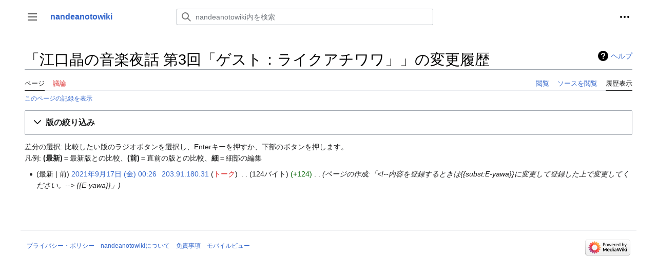

--- FILE ---
content_type: text/html; charset=UTF-8
request_url: https://podcast.jpn.org/mediawiki/index.php?title=%E6%B1%9F%E5%8F%A3%E6%99%B6%E3%81%AE%E9%9F%B3%E6%A5%BD%E5%A4%9C%E8%A9%B1_%E7%AC%AC3%E5%9B%9E%E3%80%8C%E3%82%B2%E3%82%B9%E3%83%88%EF%BC%9A%E3%83%A9%E3%82%A4%E3%82%AF%E3%82%A2%E3%83%81%E3%83%AF%E3%83%AF%E3%80%8D&action=history
body_size: 35399
content:
<!DOCTYPE html>
<html class="client-nojs" lang="ja" dir="ltr">
<head>
<meta charset="UTF-8"/>
<title>「江口晶の音楽夜話 第3回「ゲスト：ライクアチワワ」」の変更履歴 - nandeanotowiki</title>
<script>document.documentElement.className="client-js";RLCONF={"wgBreakFrames":false,"wgSeparatorTransformTable":["",""],"wgDigitTransformTable":["",""],"wgDefaultDateFormat":"ja","wgMonthNames":["","1月","2月","3月","4月","5月","6月","7月","8月","9月","10月","11月","12月"],"wgRequestId":"7095c6b930423e9a95fe4735","wgCSPNonce":false,"wgCanonicalNamespace":"","wgCanonicalSpecialPageName":false,"wgNamespaceNumber":0,"wgPageName":"江口晶の音楽夜話_第3回「ゲスト：ライクアチワワ」","wgTitle":"江口晶の音楽夜話 第3回「ゲスト：ライクアチワワ」","wgCurRevisionId":718,"wgRevisionId":0,"wgArticleId":263,"wgIsArticle":false,"wgIsRedirect":false,"wgAction":"history","wgUserName":null,"wgUserGroups":["*"],"wgCategories":[],"wgPageContentLanguage":"ja","wgPageContentModel":"wikitext","wgRelevantPageName":"江口晶の音楽夜話_第3回「ゲスト：ライクアチワワ」","wgRelevantArticleId":263,"wgIsProbablyEditable":false,
"wgRelevantPageIsProbablyEditable":false,"wgRestrictionEdit":[],"wgRestrictionMove":[],"wgMFDisplayWikibaseDescriptions":{"search":false,"nearby":false,"watchlist":false,"tagline":false},"wgVector2022PreviewPages":[]};RLSTATE={"skins.vector.user.styles":"ready","site.styles":"ready","user.styles":"ready","skins.vector.user":"ready","user":"ready","user.options":"loading","mediawiki.interface.helpers.styles":"ready","mediawiki.action.history.styles":"ready","mediawiki.special.changeslist":"ready","mediawiki.helplink":"ready","oojs-ui-core.styles":"ready","oojs-ui.styles.indicators":"ready","mediawiki.widgets.styles":"ready","oojs-ui-core.icons":"ready","mediawiki.htmlform.ooui.styles":"ready","mediawiki.htmlform.styles":"ready","mediawiki.widgets.DateInputWidget.styles":"ready","mediawiki.pager.styles":"ready","mediawiki.ui.button":"ready","skins.vector.styles":"ready","skins.vector.icons":"ready","mediawiki.ui.icon":"ready","jquery.makeCollapsible.styles":"ready","mediawiki.feedlink":
"ready"};RLPAGEMODULES=["mediawiki.action.history","mediawiki.htmlform","jquery.makeCollapsible","mediawiki.htmlform.ooui","mediawiki.widgets.DateInputWidget","site","mediawiki.page.ready","skins.vector.js","skins.vector.es6"];</script>
<script>(RLQ=window.RLQ||[]).push(function(){mw.loader.implement("user.options@12s5i",function($,jQuery,require,module){mw.user.tokens.set({"patrolToken":"+\\","watchToken":"+\\","csrfToken":"+\\"});});});</script>
<link rel="stylesheet" href="/mediawiki/load.php?lang=ja&amp;modules=jquery.makeCollapsible.styles%7Cmediawiki.action.history.styles%7Cmediawiki.feedlink%2Chelplink%7Cmediawiki.htmlform.ooui.styles%7Cmediawiki.htmlform.styles%7Cmediawiki.interface.helpers.styles%7Cmediawiki.pager.styles%7Cmediawiki.special.changeslist%7Cmediawiki.ui.button%2Cicon%7Cmediawiki.widgets.DateInputWidget.styles%7Cmediawiki.widgets.styles%7Coojs-ui-core.icons%2Cstyles%7Coojs-ui.styles.indicators%7Cskins.vector.icons%2Cstyles&amp;only=styles&amp;skin=vector-2022"/>
<script async="" src="/mediawiki/load.php?lang=ja&amp;modules=startup&amp;only=scripts&amp;raw=1&amp;skin=vector-2022"></script>
<meta name="ResourceLoaderDynamicStyles" content=""/>
<link rel="stylesheet" href="/mediawiki/load.php?lang=ja&amp;modules=site.styles&amp;only=styles&amp;skin=vector-2022"/>
<meta name="generator" content="MediaWiki 1.39.4"/>
<meta name="robots" content="noindex,nofollow"/>
<meta name="format-detection" content="telephone=no"/>
<meta name="viewport" content="width=1000"/>
<link rel="icon" href="/favicon.ico"/>
<link rel="search" type="application/opensearchdescription+xml" href="/mediawiki/opensearch_desc.php" title="nandeanotowiki (ja)"/>
<link rel="EditURI" type="application/rsd+xml" href="https://podcast.jpn.org/mediawiki/api.php?action=rsd"/>
<link rel="alternate" type="application/atom+xml" title="「江口晶の音楽夜話 第3回「ゲスト：ライクアチワワ」」のAtomフィード" href="/mediawiki/index.php?title=%E6%B1%9F%E5%8F%A3%E6%99%B6%E3%81%AE%E9%9F%B3%E6%A5%BD%E5%A4%9C%E8%A9%B1_%E7%AC%AC3%E5%9B%9E%E3%80%8C%E3%82%B2%E3%82%B9%E3%83%88%EF%BC%9A%E3%83%A9%E3%82%A4%E3%82%AF%E3%82%A2%E3%83%81%E3%83%AF%E3%83%AF%E3%80%8D&amp;feed=atom&amp;action=history"/>
<link rel="alternate" type="application/atom+xml" title="nandeanotowikiのAtomフィード" href="/mediawiki/index.php?title=%E7%89%B9%E5%88%A5:%E6%9C%80%E8%BF%91%E3%81%AE%E6%9B%B4%E6%96%B0&amp;feed=atom"/>
</head>
<body class="skin-vector skin-vector-search-vue mediawiki ltr sitedir-ltr mw-hide-empty-elt ns-0 ns-subject page-江口晶の音楽夜話_第3回「ゲスト：ライクアチワワ」 rootpage-江口晶の音楽夜話_第3回「ゲスト：ライクアチワワ」 skin-vector-2022 action-history skin-vector-disable-max-width vector-feature-language-in-header-enabled vector-feature-language-in-main-page-header-disabled vector-feature-language-alert-in-sidebar-disabled vector-feature-sticky-header-disabled vector-feature-sticky-header-edit-disabled vector-feature-table-of-contents-disabled vector-feature-visual-enhancement-next-disabled"><div class="mw-page-container">
	<span id="top-page"></span>
	<a class="mw-jump-link" href="#content">コンテンツにスキップ</a>
	<div class="mw-page-container-inner">
		<input
			type="checkbox"
			id="mw-sidebar-checkbox"
			class="mw-checkbox-hack-checkbox"
			>
		<header class="mw-header">
			<div class="mw-header-aside">
			<label
				id="mw-sidebar-button"
				class="mw-checkbox-hack-button mw-ui-icon mw-ui-button mw-ui-quiet mw-ui-icon-element"
				for="mw-sidebar-checkbox"
				role="button"
				aria-controls="mw-panel"
				data-event-name="ui.sidebar"
				tabindex="0"
				title="メインメニュー">
				<span>サイドバーの切り替え</span>
			</label>
			
<a href="/wiki/%E3%81%AA%E3%82%93%E3%81%A7%E3%81%82%E3%81%AE%E3%81%A8%E3%81%8D%E9%96%A2%E9%80%A3%E3%83%9D%E3%83%83%E3%83%89%E3%82%AD%E3%83%A3%E3%82%B9%E3%83%88" class="mw-logo">
	<span class="mw-logo-container">
		<strong class="mw-logo-wordmark">nandeanotowiki</strong>
	</span>
</a>

			</div>
			<div class="mw-header-content">
			
<div id="p-search" role="search" class="vector-search-box-vue  vector-search-box-collapses  vector-search-box-show-thumbnail vector-search-box-auto-expand-width vector-search-box">
	<a href="/wiki/%E7%89%B9%E5%88%A5:%E6%A4%9C%E7%B4%A2"
	
		
		
		
		title="nandeanotowiki内を検索 [f]"
		accesskey="f"
		class="mw-ui-button mw-ui-quiet mw-ui-icon mw-ui-icon-element mw-ui-icon-wikimedia-search search-toggle">
		<span>検索</span>
	</a>
	
	<div>
		<form action="/mediawiki/index.php" id="searchform"
			class="vector-search-box-form">
			<div id="simpleSearch"
				class="vector-search-box-inner"
				 data-search-loc="header-moved">
				<input class="vector-search-box-input"
					 type="search" name="search" placeholder="nandeanotowiki内を検索" aria-label="nandeanotowiki内を検索" autocapitalize="sentences" title="nandeanotowiki内を検索 [f]" accesskey="f" id="searchInput"
				>
				<input type="hidden" name="title" value="特別:検索">
				<input id="mw-searchButton"
					 class="searchButton mw-fallbackSearchButton" type="submit" name="fulltext" title="この文字列が含まれるページを探す" value="検索">
				<input id="searchButton"
					 class="searchButton" type="submit" name="go" title="厳密に一致する名前のページが存在すれば、そのページへ移動する" value="表示">
			</div>
		</form>
	</div>
</div>

			<nav class="vector-user-links" aria-label="個人用ツール" role="navigation" >
	

<div id="p-vector-user-menu-overflow" class="vector-menu mw-portlet mw-portlet-vector-user-menu-overflow emptyPortlet vector-user-menu-overflow"  >
	<div class="vector-menu-content">
		
		<ul class="vector-menu-content-list"></ul>
		
	</div>
</div>

	

<div id="p-personal" class="vector-menu mw-portlet mw-portlet-personal vector-user-menu vector-user-menu-logged-out vector-menu-dropdown"  title="その他の操作" >
	<input type="checkbox"
		id="p-personal-checkbox"
		role="button"
		aria-haspopup="true"
		data-event-name="ui.dropdown-p-personal"
		class="vector-menu-checkbox"
		
		
	/>
	<label
		id="p-personal-label"
		for="p-personal-checkbox"
		class="vector-menu-heading mw-ui-button mw-ui-quiet mw-ui-icon mw-ui-icon-element mw-ui-icon-ellipsis mw-ui-icon-wikimedia-ellipsis"
		
	>
		<span class="vector-menu-heading-label">個人用ツール</span>
	</label>
	<div class="vector-menu-content">
		<div class="vector-user-menu-create-account"><a href="/mediawiki/index.php?title=%E7%89%B9%E5%88%A5:%E3%82%A2%E3%82%AB%E3%82%A6%E3%83%B3%E3%83%88%E4%BD%9C%E6%88%90&amp;returnto=%E6%B1%9F%E5%8F%A3%E6%99%B6%E3%81%AE%E9%9F%B3%E6%A5%BD%E5%A4%9C%E8%A9%B1+%E7%AC%AC3%E5%9B%9E%E3%80%8C%E3%82%B2%E3%82%B9%E3%83%88%EF%BC%9A%E3%83%A9%E3%82%A4%E3%82%AF%E3%82%A2%E3%83%81%E3%83%AF%E3%83%AF%E3%80%8D&amp;returntoquery=action%3Dhistory" class="vector-menu-content-item user-links-collapsible-item" title="アカウントを作成してログインすることをお勧めしますが、必須ではありません"><span class="mw-ui-icon mw-ui-icon-userAdd mw-ui-icon-wikimedia-userAdd"></span> <span>アカウント作成</span></a></div>
<div class="vector-user-menu-login"><a href="/mediawiki/index.php?title=%E7%89%B9%E5%88%A5:%E3%83%AD%E3%82%B0%E3%82%A4%E3%83%B3&amp;returnto=%E6%B1%9F%E5%8F%A3%E6%99%B6%E3%81%AE%E9%9F%B3%E6%A5%BD%E5%A4%9C%E8%A9%B1+%E7%AC%AC3%E5%9B%9E%E3%80%8C%E3%82%B2%E3%82%B9%E3%83%88%EF%BC%9A%E3%83%A9%E3%82%A4%E3%82%AF%E3%82%A2%E3%83%81%E3%83%AF%E3%83%AF%E3%80%8D&amp;returntoquery=action%3Dhistory" class="vector-menu-content-item vector-menu-content-item-login" title="ログインすることを推奨します。ただし、必須ではありません。 [o]" accesskey="o"><span class="mw-ui-icon mw-ui-icon-logIn mw-ui-icon-wikimedia-logIn"></span> <span>ログイン</span></a></div>

		<ul class="vector-menu-content-list"></ul>
		
	</div>
</div>

</nav>

			</div>
		</header>
		<div class="vector-sidebar-container vector-sidebar-container-no-toc">
			<div id="mw-navigation">
				

<nav id="mw-panel" class="mw-sidebar" aria-label="サイト" role="navigation">
	

<div id="p-navigation" class="vector-menu mw-portlet mw-portlet-navigation vector-menu-portal portal"  >
	<div
		id="p-navigation-label"
		class="vector-menu-heading "
		
	>
		<span class="vector-menu-heading-label">案内</span>
	</div>
	<div class="vector-menu-content">
		
		<ul class="vector-menu-content-list"><li id="n-mainpage-description" class="mw-list-item"><a href="/wiki/%E3%81%AA%E3%82%93%E3%81%A7%E3%81%82%E3%81%AE%E3%81%A8%E3%81%8D%E9%96%A2%E9%80%A3%E3%83%9D%E3%83%83%E3%83%89%E3%82%AD%E3%83%A3%E3%82%B9%E3%83%88" title="メインページに移動する [z]" accesskey="z"><span>メインページ</span></a></li></ul>
		
	</div>
</div>

	
	

<div id="p-番組" class="vector-menu mw-portlet mw-portlet-番組 vector-menu-portal portal"  >
	<div
		id="p-番組-label"
		class="vector-menu-heading "
		
	>
		<span class="vector-menu-heading-label">番組</span>
	</div>
	<div class="vector-menu-content">
		
		<ul class="vector-menu-content-list"><li id="n-なんであのとき放送局" class="mw-list-item"><a href="/wiki/%E3%81%AA%E3%82%93%E3%81%A7%E3%81%82%E3%81%AE%E3%81%A8%E3%81%8D%E6%94%BE%E9%80%81%E5%B1%80"><span>なんであのとき放送局</span></a></li><li id="n-なんであのときFM" class="mw-list-item"><a href="/wiki/%E3%81%AA%E3%82%93%E3%81%A7%E3%81%82%E3%81%AE%E3%81%A8%E3%81%8DFM"><span>なんであのときFM</span></a></li><li id="n-なんであのとき放送部" class="mw-list-item"><a href="/wiki/%E3%81%AA%E3%82%93%E3%81%A7%E3%81%82%E3%81%AE%E3%81%A8%E3%81%8D%E6%94%BE%E9%80%81%E9%83%A8"><span>なんであのとき放送部</span></a></li></ul>
		
	</div>
</div>


<div id="p-ショートカット" class="vector-menu mw-portlet mw-portlet-ショートカット vector-menu-portal portal"  >
	<div
		id="p-ショートカット-label"
		class="vector-menu-heading "
		
	>
		<span class="vector-menu-heading-label">ショートカット</span>
	</div>
	<div class="vector-menu-content">
		
		<ul class="vector-menu-content-list"><li id="n-人物" class="mw-list-item"><a href="/wiki/%E3%82%AB%E3%83%86%E3%82%B4%E3%83%AA:%E4%BA%BA%E7%89%A9"><span>人物</span></a></li><li id="n-エピソード" class="mw-list-item"><a href="/wiki/%E3%82%A8%E3%83%94%E3%82%BD%E3%83%BC%E3%83%89"><span>エピソード</span></a></li><li id="n-キーワード" class="mw-list-item"><a href="/wiki/%E3%82%AD%E3%83%BC%E3%83%AF%E3%83%BC%E3%83%89"><span>キーワード</span></a></li><li id="n-使用曲" class="mw-list-item"><a href="/wiki/%E4%BD%BF%E7%94%A8%E6%9B%B2"><span>使用曲</span></a></li><li id="n-CM" class="mw-list-item"><a href="/wiki/CM"><span>CM</span></a></li><li id="n-日別" class="mw-list-item"><a href="/wiki/%E3%82%AB%E3%83%86%E3%82%B4%E3%83%AA:%E6%97%A5%E5%88%A5"><span>日別</span></a></li><li id="n-recentchanges" class="mw-list-item"><a href="/wiki/%E7%89%B9%E5%88%A5:%E6%9C%80%E8%BF%91%E3%81%AE%E6%9B%B4%E6%96%B0" title="このウィキにおける最近の更新の一覧 [r]" accesskey="r"><span>最近の更新</span></a></li><li id="n-randompage" class="mw-list-item"><a href="/wiki/%E7%89%B9%E5%88%A5:%E3%81%8A%E3%81%BE%E3%81%8B%E3%81%9B%E8%A1%A8%E7%A4%BA" title="無作為に選択されたページを読み込む [x]" accesskey="x"><span>おまかせ表示</span></a></li><li id="n-help-mediawiki" class="mw-list-item"><a href="https://www.mediawiki.org/wiki/Special:MyLanguage/Help:Contents" target="_blank"><span>MediaWikiについてのヘルプ</span></a></li></ul>
		
	</div>
</div>


<div id="p-編集" class="vector-menu mw-portlet mw-portlet-編集 vector-menu-portal portal"  >
	<div
		id="p-編集-label"
		class="vector-menu-heading "
		
	>
		<span class="vector-menu-heading-label">編集</span>
	</div>
	<div class="vector-menu-content">
		
		<ul class="vector-menu-content-list"><li id="n-サイドバー編集" class="mw-list-item"><a href="/wiki/MediaWiki:Sidebar"><span>サイドバー編集</span></a></li></ul>
		
	</div>
</div>


<div id="p-tb" class="vector-menu mw-portlet mw-portlet-tb vector-menu-portal portal"  >
	<div
		id="p-tb-label"
		class="vector-menu-heading "
		
	>
		<span class="vector-menu-heading-label">ツール</span>
	</div>
	<div class="vector-menu-content">
		
		<ul class="vector-menu-content-list"><li id="t-whatlinkshere" class="mw-list-item"><a href="/wiki/%E7%89%B9%E5%88%A5:%E3%83%AA%E3%83%B3%E3%82%AF%E5%85%83/%E6%B1%9F%E5%8F%A3%E6%99%B6%E3%81%AE%E9%9F%B3%E6%A5%BD%E5%A4%9C%E8%A9%B1_%E7%AC%AC3%E5%9B%9E%E3%80%8C%E3%82%B2%E3%82%B9%E3%83%88%EF%BC%9A%E3%83%A9%E3%82%A4%E3%82%AF%E3%82%A2%E3%83%81%E3%83%AF%E3%83%AF%E3%80%8D" title="ここにリンクしている全ウィキページの一覧 [j]" accesskey="j"><span>リンク元</span></a></li><li id="t-recentchangeslinked" class="mw-list-item"><a href="/wiki/%E7%89%B9%E5%88%A5:%E9%96%A2%E9%80%A3%E3%83%9A%E3%83%BC%E3%82%B8%E3%81%AE%E6%9B%B4%E6%96%B0%E7%8A%B6%E6%B3%81/%E6%B1%9F%E5%8F%A3%E6%99%B6%E3%81%AE%E9%9F%B3%E6%A5%BD%E5%A4%9C%E8%A9%B1_%E7%AC%AC3%E5%9B%9E%E3%80%8C%E3%82%B2%E3%82%B9%E3%83%88%EF%BC%9A%E3%83%A9%E3%82%A4%E3%82%AF%E3%82%A2%E3%83%81%E3%83%AF%E3%83%AF%E3%80%8D" rel="nofollow" title="このページからリンクしているページの最近の更新 [k]" accesskey="k"><span>関連ページの更新状況</span></a></li><li id="feedlinks" class="mw-list-item"><a href="/mediawiki/index.php?title=%E6%B1%9F%E5%8F%A3%E6%99%B6%E3%81%AE%E9%9F%B3%E6%A5%BD%E5%A4%9C%E8%A9%B1_%E7%AC%AC3%E5%9B%9E%E3%80%8C%E3%82%B2%E3%82%B9%E3%83%88%EF%BC%9A%E3%83%A9%E3%82%A4%E3%82%AF%E3%82%A2%E3%83%81%E3%83%AF%E3%83%AF%E3%80%8D&amp;feed=atom&amp;action=history" id="feed-atom" rel="alternate" type="application/atom+xml" class="feedlink" title="このページのAtomフィード"><span>Atom</span></a></li><li id="t-specialpages" class="mw-list-item"><a href="/wiki/%E7%89%B9%E5%88%A5:%E7%89%B9%E5%88%A5%E3%83%9A%E3%83%BC%E3%82%B8%E4%B8%80%E8%A6%A7" title="特別ページの一覧 [q]" accesskey="q"><span>特別ページ</span></a></li><li id="t-info" class="mw-list-item"><a href="/mediawiki/index.php?title=%E6%B1%9F%E5%8F%A3%E6%99%B6%E3%81%AE%E9%9F%B3%E6%A5%BD%E5%A4%9C%E8%A9%B1_%E7%AC%AC3%E5%9B%9E%E3%80%8C%E3%82%B2%E3%82%B9%E3%83%88%EF%BC%9A%E3%83%A9%E3%82%A4%E3%82%AF%E3%82%A2%E3%83%81%E3%83%AF%E3%83%AF%E3%80%8D&amp;action=info" title="このページについての詳細情報"><span>ページ情報</span></a></li></ul>
		
	</div>
</div>

	
	
</nav>

			</div>
		</div>
		<div class="vector-sitenotice-container">
			<div id="siteNotice"></div>
		</div>
		<input type="checkbox" id="vector-toc-collapsed-checkbox" class="mw-checkbox-hack-checkbox">
		<div class="mw-table-of-contents-container">
			<div class="vector-sticky-toc-container mw-sticky-header-element">
				
			</div>
		</div>
		<div class="mw-content-container">
			<main id="content" class="mw-body" role="main">
				<a id="top"></a>
				<header class="mw-body-header">
				
				        <div class="mw-indicators">
        <div id="mw-indicator-mw-helplink" class="mw-indicator"><a href="https://meta.wikimedia.org/wiki/Special:MyLanguage/Help:Page_history" target="_blank" class="mw-helplink">ヘルプ</a></div>
        </div>

				    <h1 id="firstHeading" class="firstHeading mw-first-heading">「江口晶の音楽夜話 第3回「ゲスト：ライクアチワワ」」の変更履歴</h1>
				</header>
				<nav class="vector-article-toolbar" aria-label="ツール"
					role="navigation">
					<div class="mw-article-toolbar-container">
						<div id="left-navigation">
							

<div id="p-associated-pages" class="vector-menu mw-portlet mw-portlet-associated-pages vector-menu-tabs"  >
	<div class="vector-menu-content">
		
		<ul class="vector-menu-content-list"><li id="ca-nstab-main" class="selected mw-list-item"><a href="/wiki/%E6%B1%9F%E5%8F%A3%E6%99%B6%E3%81%AE%E9%9F%B3%E6%A5%BD%E5%A4%9C%E8%A9%B1_%E7%AC%AC3%E5%9B%9E%E3%80%8C%E3%82%B2%E3%82%B9%E3%83%88%EF%BC%9A%E3%83%A9%E3%82%A4%E3%82%AF%E3%82%A2%E3%83%81%E3%83%AF%E3%83%AF%E3%80%8D" title="本文を閲覧 [c]" accesskey="c"><span>ページ</span></a></li><li id="ca-talk" class="new mw-list-item"><a href="/mediawiki/index.php?title=%E3%83%88%E3%83%BC%E3%82%AF:%E6%B1%9F%E5%8F%A3%E6%99%B6%E3%81%AE%E9%9F%B3%E6%A5%BD%E5%A4%9C%E8%A9%B1_%E7%AC%AC3%E5%9B%9E%E3%80%8C%E3%82%B2%E3%82%B9%E3%83%88%EF%BC%9A%E3%83%A9%E3%82%A4%E3%82%AF%E3%82%A2%E3%83%81%E3%83%AF%E3%83%AF%E3%80%8D&amp;action=edit&amp;redlink=1" rel="discussion" title="本文ページについての議論 (存在しないページ) [t]" accesskey="t"><span>議論</span></a></li></ul>
		
	</div>
</div>

							

<div id="p-variants" class="vector-menu mw-portlet mw-portlet-variants emptyPortlet vector-menu-dropdown"  >
	<input type="checkbox"
		id="p-variants-checkbox"
		role="button"
		aria-haspopup="true"
		data-event-name="ui.dropdown-p-variants"
		class="vector-menu-checkbox"
		aria-label="別の言語に切り替える"
		
	/>
	<label
		id="p-variants-label"
		for="p-variants-checkbox"
		class="vector-menu-heading "
		
	>
		<span class="vector-menu-heading-label">日本語</span>
	</label>
	<div class="vector-menu-content">
		
		<ul class="vector-menu-content-list"></ul>
		
	</div>
</div>

						</div>
						<div id="right-navigation" class="vector-collapsible ">
							

<div id="p-views" class="vector-menu mw-portlet mw-portlet-views vector-menu-tabs"  >
	<div class="vector-menu-content">
		
		<ul class="vector-menu-content-list"><li id="ca-view" class="mw-list-item"><a href="/wiki/%E6%B1%9F%E5%8F%A3%E6%99%B6%E3%81%AE%E9%9F%B3%E6%A5%BD%E5%A4%9C%E8%A9%B1_%E7%AC%AC3%E5%9B%9E%E3%80%8C%E3%82%B2%E3%82%B9%E3%83%88%EF%BC%9A%E3%83%A9%E3%82%A4%E3%82%AF%E3%82%A2%E3%83%81%E3%83%AF%E3%83%AF%E3%80%8D"><span>閲覧</span></a></li><li id="ca-viewsource" class="mw-list-item"><a href="/mediawiki/index.php?title=%E6%B1%9F%E5%8F%A3%E6%99%B6%E3%81%AE%E9%9F%B3%E6%A5%BD%E5%A4%9C%E8%A9%B1_%E7%AC%AC3%E5%9B%9E%E3%80%8C%E3%82%B2%E3%82%B9%E3%83%88%EF%BC%9A%E3%83%A9%E3%82%A4%E3%82%AF%E3%82%A2%E3%83%81%E3%83%AF%E3%83%AF%E3%80%8D&amp;action=edit" title="このページは保護されています。&#10;ページのソースを閲覧できます。 [e]" accesskey="e"><span>ソースを閲覧</span></a></li><li id="ca-history" class="selected mw-list-item"><a href="/mediawiki/index.php?title=%E6%B1%9F%E5%8F%A3%E6%99%B6%E3%81%AE%E9%9F%B3%E6%A5%BD%E5%A4%9C%E8%A9%B1_%E7%AC%AC3%E5%9B%9E%E3%80%8C%E3%82%B2%E3%82%B9%E3%83%88%EF%BC%9A%E3%83%A9%E3%82%A4%E3%82%AF%E3%82%A2%E3%83%81%E3%83%AF%E3%83%AF%E3%80%8D&amp;action=history" title="このページの過去の版 [h]" accesskey="h"><span>履歴表示</span></a></li></ul>
		
	</div>
</div>

							

<div id="p-cactions" class="vector-menu mw-portlet mw-portlet-cactions emptyPortlet vector-menu-dropdown vector-has-collapsible-items"  title="その他の操作" >
	<input type="checkbox"
		id="p-cactions-checkbox"
		role="button"
		aria-haspopup="true"
		data-event-name="ui.dropdown-p-cactions"
		class="vector-menu-checkbox"
		
		
	/>
	<label
		id="p-cactions-label"
		for="p-cactions-checkbox"
		class="vector-menu-heading "
		
	>
		<span class="vector-menu-heading-label">その他</span>
	</label>
	<div class="vector-menu-content">
		
		<ul class="vector-menu-content-list"><li id="ca-more-view" class="vector-more-collapsible-item mw-list-item"><a href="/wiki/%E6%B1%9F%E5%8F%A3%E6%99%B6%E3%81%AE%E9%9F%B3%E6%A5%BD%E5%A4%9C%E8%A9%B1_%E7%AC%AC3%E5%9B%9E%E3%80%8C%E3%82%B2%E3%82%B9%E3%83%88%EF%BC%9A%E3%83%A9%E3%82%A4%E3%82%AF%E3%82%A2%E3%83%81%E3%83%AF%E3%83%AF%E3%80%8D"><span>閲覧</span></a></li><li id="ca-more-viewsource" class="vector-more-collapsible-item mw-list-item"><a href="/mediawiki/index.php?title=%E6%B1%9F%E5%8F%A3%E6%99%B6%E3%81%AE%E9%9F%B3%E6%A5%BD%E5%A4%9C%E8%A9%B1_%E7%AC%AC3%E5%9B%9E%E3%80%8C%E3%82%B2%E3%82%B9%E3%83%88%EF%BC%9A%E3%83%A9%E3%82%A4%E3%82%AF%E3%82%A2%E3%83%81%E3%83%AF%E3%83%AF%E3%80%8D&amp;action=edit"><span>ソースを閲覧</span></a></li><li id="ca-more-history" class="selected vector-more-collapsible-item mw-list-item"><a href="/mediawiki/index.php?title=%E6%B1%9F%E5%8F%A3%E6%99%B6%E3%81%AE%E9%9F%B3%E6%A5%BD%E5%A4%9C%E8%A9%B1_%E7%AC%AC3%E5%9B%9E%E3%80%8C%E3%82%B2%E3%82%B9%E3%83%88%EF%BC%9A%E3%83%A9%E3%82%A4%E3%82%AF%E3%82%A2%E3%83%81%E3%83%AF%E3%83%AF%E3%80%8D&amp;action=history"><span>履歴表示</span></a></li></ul>
		
	</div>
</div>

						</div>
					</div>
				</nav>
				<div id="bodyContent" class="vector-body" data-mw-ve-target-container>
					<div class="mw-body-subheader">
					
					    
					</div>
					<div id="contentSub"><div class="mw-history-subtitle"><a href="/mediawiki/index.php?title=%E7%89%B9%E5%88%A5:%E3%83%AD%E3%82%B0&amp;page=%E6%B1%9F%E5%8F%A3%E6%99%B6%E3%81%AE%E9%9F%B3%E6%A5%BD%E5%A4%9C%E8%A9%B1+%E7%AC%AC3%E5%9B%9E%E3%80%8C%E3%82%B2%E3%82%B9%E3%83%88%EF%BC%9A%E3%83%A9%E3%82%A4%E3%82%AF%E3%82%A2%E3%83%81%E3%83%AF%E3%83%AF%E3%80%8D" title="特別:ログ">このページの記録を表示</a></div></div>
					
					
					<div id="mw-content-text" class="mw-body-content"><div class='mw-htmlform-ooui-wrapper oo-ui-layout oo-ui-panelLayout oo-ui-panelLayout-padded oo-ui-panelLayout-framed'><form id='mw-history-searchform' action='/mediawiki/index.php' method='get' enctype='application/x-www-form-urlencoded' class='mw-htmlform mw-htmlform-ooui oo-ui-layout oo-ui-formLayout'><fieldset id='mw-history-search' class='oo-ui-layout oo-ui-labelElement oo-ui-fieldsetLayout mw-collapsibleFieldsetLayout mw-collapsible mw-collapsed'><legend role='button' class='oo-ui-fieldsetLayout-header mw-collapsible-toggle'><span class='oo-ui-iconElement-icon oo-ui-iconElement-noIcon'></span><span class='oo-ui-labelElement-label'>版の絞り込み</span><span class='oo-ui-widget oo-ui-widget-enabled oo-ui-iconElement-icon oo-ui-icon-expand oo-ui-iconElement oo-ui-labelElement-invisible oo-ui-iconWidget'>展開する</span><span class='oo-ui-widget oo-ui-widget-enabled oo-ui-iconElement-icon oo-ui-icon-collapse oo-ui-iconElement oo-ui-labelElement-invisible oo-ui-iconWidget'>折り畳む</span></legend><div class='oo-ui-fieldsetLayout-group mw-collapsible-content'><div class='oo-ui-widget oo-ui-widget-enabled'><input type="hidden" value="江口晶の音楽夜話 第3回「ゲスト：ライクアチワワ」" name="title"/>
<div data-mw-modules='mediawiki.widgets.DateInputWidget' id='ooui-php-5' class='mw-htmlform-field-HTMLDateTimeField  mw-htmlform-datetime-field mw-htmlform-autoinfuse oo-ui-layout oo-ui-labelElement oo-ui-fieldLayout oo-ui-fieldLayout-align-top' data-ooui='{"_":"mw.htmlform.FieldLayout","fieldWidget":{"tag":"mw-input-date-range-to"},"align":"top","helpInline":true,"$overlay":true,"label":{"html":"\u3053\u306e\u65e5\u307e\u3067:"},"classes":["mw-htmlform-field-HTMLDateTimeField"," mw-htmlform-datetime-field","mw-htmlform-autoinfuse"]}'><div class='oo-ui-fieldLayout-body'><span class='oo-ui-fieldLayout-header'><label for='ooui-php-2' class='oo-ui-labelElement-label'>この日まで:</label></span><div class='oo-ui-fieldLayout-field'><div id='mw-input-date-range-to' class='oo-ui-widget oo-ui-widget-enabled oo-ui-inputWidget oo-ui-textInputWidget oo-ui-textInputWidget-type-text oo-ui-textInputWidget-php mw-widget-dateInputWidget' data-ooui='{"_":"mw.widgets.DateInputWidget","longDisplayFormat":false,"precision":"day","$overlay":true,"placeholder":"YYYY-MM-DD","name":"date-range-to","inputId":"ooui-php-2","required":false}'><input type='date' tabindex='0' name='date-range-to' value='' placeholder='YYYY-MM-DD' id='ooui-php-2' class='oo-ui-inputWidget-input' /><span class='oo-ui-iconElement-icon oo-ui-iconElement-noIcon'></span><span class='oo-ui-indicatorElement-indicator oo-ui-indicatorElement-noIndicator'></span></div></div></div></div><div id='ooui-php-6' class='mw-htmlform-field-HTMLTagFilter mw-htmlform-autoinfuse oo-ui-layout oo-ui-labelElement oo-ui-fieldLayout oo-ui-fieldLayout-align-top' data-ooui='{"_":"mw.htmlform.FieldLayout","fieldWidget":{"tag":"tagfilter"},"align":"top","helpInline":true,"$overlay":true,"label":{"html":"&lt;a href=\"\/wiki\/%E7%89%B9%E5%88%A5:%E3%82%BF%E3%82%B0%E4%B8%80%E8%A6%A7\" title=\"\u7279\u5225:\u30bf\u30b0\u4e00\u89a7\"&gt;\u30bf\u30b0&lt;\/a&gt;\u7d5e\u308a\u8fbc\u307f:"},"classes":["mw-htmlform-field-HTMLTagFilter","mw-htmlform-autoinfuse"]}'><div class='oo-ui-fieldLayout-body'><span class='oo-ui-fieldLayout-header'><label for='ooui-php-4' class='oo-ui-labelElement-label'><a href="/wiki/%E7%89%B9%E5%88%A5:%E3%82%BF%E3%82%B0%E4%B8%80%E8%A6%A7" title="特別:タグ一覧">タグ</a>絞り込み:</label></span><div class='oo-ui-fieldLayout-field'><div id='tagfilter' class='oo-ui-widget oo-ui-widget-enabled oo-ui-inputWidget oo-ui-textInputWidget oo-ui-textInputWidget-type-text oo-ui-textInputWidget-php oo-ui-comboBoxInputWidget oo-ui-comboBoxInputWidget-php' data-ooui='{"_":"OO.ui.ComboBoxInputWidget","options":[{"data":"wikieditor","label":"wikieditor\uff08\u96a0\u3057\u30bf\u30b0\uff09"},{"data":"mobile web edit","label":"\u30e2\u30d0\u30a4\u30eb\u30a6\u30a7\u30d6\u7de8\u96c6"},{"data":"mobile edit","label":"\u30e2\u30d0\u30a4\u30eb\u7de8\u96c6"},{"data":"mw-removed-redirect","label":"\u30ea\u30c0\u30a4\u30ec\u30af\u30c8\u89e3\u9664"},{"data":"mw-reverted","label":"\u5dee\u3057\u623b\u3057\u6e08\u307f"},{"data":"mw-rollback","label":"\u5dfb\u304d\u623b\u3057"},{"data":"mw-manual-revert","label":"\u624b\u52d5\u5dee\u3057\u623b\u3057"},{"data":"advanced mobile edit","label":"\u6539\u826f\u7248\u30e2\u30d0\u30a4\u30eb\u7de8\u96c6"},{"data":"mw-new-redirect","label":"\u65b0\u898f\u30ea\u30c0\u30a4\u30ec\u30af\u30c8"},{"data":"mw-blank","label":"\u767d\u7d19\u5316"},{"data":"mw-replace","label":"\u7f6e\u63db"},{"data":"mw-changed-redirect-target","label":"\u8ee2\u9001\u5148\u5909\u66f4"}],"$overlay":true,"name":"tagfilter","inputId":"ooui-php-4","required":false}'><input type='text' tabindex='0' name='tagfilter' value='' list='ooui-php-3' id='ooui-php-4' class='oo-ui-inputWidget-input' /><span class='oo-ui-iconElement-icon oo-ui-iconElement-noIcon'></span><span class='oo-ui-indicatorElement-indicator oo-ui-indicatorElement-noIndicator'></span><span class='oo-ui-widget oo-ui-widget-enabled oo-ui-indicatorElement-indicator oo-ui-indicator-down oo-ui-indicatorElement oo-ui-labelElement-invisible oo-ui-indicatorWidget'></span><datalist id='ooui-php-3'><option value='wikieditor'>wikieditor（隠しタグ）</option><option value='mobile web edit'>モバイルウェブ編集</option><option value='mobile edit'>モバイル編集</option><option value='mw-removed-redirect'>リダイレクト解除</option><option value='mw-reverted'>差し戻し済み</option><option value='mw-rollback'>巻き戻し</option><option value='mw-manual-revert'>手動差し戻し</option><option value='advanced mobile edit'>改良版モバイル編集</option><option value='mw-new-redirect'>新規リダイレクト</option><option value='mw-blank'>白紙化</option><option value='mw-replace'>置換</option><option value='mw-changed-redirect-target'>転送先変更</option></datalist></div></div></div></div><input id="mw-input-action" name="action" type="hidden" value="history"/>
<div class="mw-htmlform-submit-buttons">
<span id='ooui-php-7' class='mw-htmlform-submit oo-ui-widget oo-ui-widget-enabled oo-ui-inputWidget oo-ui-buttonElement oo-ui-buttonElement-framed oo-ui-labelElement oo-ui-flaggedElement-primary oo-ui-flaggedElement-progressive oo-ui-buttonInputWidget' data-ooui='{"_":"OO.ui.ButtonInputWidget","type":"submit","value":"\u66f4\u65b0\u3092\u8868\u793a","label":"\u66f4\u65b0\u3092\u8868\u793a","flags":["primary","progressive"],"classes":["mw-htmlform-submit"]}'><button type='submit' tabindex='0' value='更新を表示' class='oo-ui-inputWidget-input oo-ui-buttonElement-button'><span class='oo-ui-iconElement-icon oo-ui-iconElement-noIcon oo-ui-image-invert'></span><span class='oo-ui-labelElement-label'>更新を表示</span><span class='oo-ui-indicatorElement-indicator oo-ui-indicatorElement-noIndicator oo-ui-image-invert'></span></button></span></div>
</div></div></fieldset></form></div><div class="mw-history-legend">
<p>差分の選択: 比較したい版のラジオボタンを選択し、Enterキーを押すか、下部のボタンを押します。<br />
凡例: <strong>(最新)</strong>＝最新版との比較、<strong>(前)</strong>＝直前の版との比較、<strong>細</strong>＝細部の編集
</p>
</div><form action="/mediawiki/index.php" id="mw-history-compare">
<input type="hidden" value="江口晶の音楽夜話_第3回「ゲスト：ライクアチワワ」" name="title"/>
<input type="hidden" value="historysubmit" name="action"/>
<input type="hidden" value="revision" name="type"/>
<div class="mw-history-compareselectedversions">
</div><section id="pagehistory" class="mw-pager-body"><h4 class="mw-index-pager-list-header-first mw-index-pager-list-header">2021年9月17日 (金)</h4><ul class="mw-contributions-list">
<li data-mw-revid="718"><span class="mw-history-histlinks mw-changeslist-links"><span>最新</span><span>前</span></span> <span class="mw-changeslist-time">00:26</span><a href="/mediawiki/index.php?title=%E6%B1%9F%E5%8F%A3%E6%99%B6%E3%81%AE%E9%9F%B3%E6%A5%BD%E5%A4%9C%E8%A9%B1_%E7%AC%AC3%E5%9B%9E%E3%80%8C%E3%82%B2%E3%82%B9%E3%83%88%EF%BC%9A%E3%83%A9%E3%82%A4%E3%82%AF%E3%82%A2%E3%83%81%E3%83%AF%E3%83%AF%E3%80%8D&amp;oldid=718" class="mw-changeslist-date" title="江口晶の音楽夜話 第3回「ゲスト：ライクアチワワ」">2021年9月17日 (金) 00:26</a>‎ <span class='history-user'><a href="/wiki/%E7%89%B9%E5%88%A5:%E6%8A%95%E7%A8%BF%E8%A8%98%E9%8C%B2/203.91.180.31" class="mw-userlink mw-anonuserlink" title="特別:投稿記録/203.91.180.31"><bdi>203.91.180.31</bdi></a> <span class="mw-usertoollinks mw-changeslist-links"><span><a href="/mediawiki/index.php?title=%E5%88%A9%E7%94%A8%E8%80%85%E3%83%BB%E3%83%88%E3%83%BC%E3%82%AF:203.91.180.31&amp;action=edit&amp;redlink=1" class="new mw-usertoollinks-talk" title="利用者・トーク:203.91.180.31 (存在しないページ)">トーク</a></span></span></span>‎ <span class="mw-changeslist-separator"></span> <span class="history-size mw-diff-bytes" data-mw-bytes="124">124バイト</span> <span dir="ltr" class="mw-plusminus-pos mw-diff-bytes" title="変更後は 124 バイト">+124</span>‎ <span class="mw-changeslist-separator"></span>  <span class="comment comment--without-parentheses">ページの作成:「&lt;!--内容を登録するときは{{subst:E-yawa}}に変更して登録した上で変更してください。--&gt; {{E-yawa}}」</span></li>
</ul></section></form>
<div class="printfooter" data-nosnippet="">「<a dir="ltr" href="https://podcast.jpn.org/wiki/江口晶の音楽夜話_第3回「ゲスト：ライクアチワワ」">https://podcast.jpn.org/wiki/江口晶の音楽夜話_第3回「ゲスト：ライクアチワワ」</a>」から取得</div></div>
					<div id="catlinks" class="catlinks catlinks-allhidden" data-mw="interface"></div>
				</div>
			</main>
			
		</div>
		<div class="mw-footer-container">
			
<footer id="footer" class="mw-footer" role="contentinfo" >
	<ul id="footer-info">
</ul>

	<ul id="footer-places">
	<li id="footer-places-privacy"><a href="/wiki/nandeanotowiki:%E3%83%97%E3%83%A9%E3%82%A4%E3%83%90%E3%82%B7%E3%83%BC%E3%83%BB%E3%83%9D%E3%83%AA%E3%82%B7%E3%83%BC">プライバシー・ポリシー</a></li>
	<li id="footer-places-about"><a href="/wiki/nandeanotowiki:Nandeanotowiki%E3%81%AB%E3%81%A4%E3%81%84%E3%81%A6">nandeanotowikiについて</a></li>
	<li id="footer-places-disclaimer"><a href="/wiki/nandeanotowiki:%E5%85%8D%E8%B2%AC%E4%BA%8B%E9%A0%85">免責事項</a></li>
	<li id="footer-places-mobileview"><a href="https://podcast.jpn.org/mediawiki/index.php?title=%E6%B1%9F%E5%8F%A3%E6%99%B6%E3%81%AE%E9%9F%B3%E6%A5%BD%E5%A4%9C%E8%A9%B1_%E7%AC%AC3%E5%9B%9E%E3%80%8C%E3%82%B2%E3%82%B9%E3%83%88%EF%BC%9A%E3%83%A9%E3%82%A4%E3%82%AF%E3%82%A2%E3%83%81%E3%83%AF%E3%83%AF%E3%80%8D&amp;action=history&amp;mobileaction=toggle_view_mobile" class="noprint stopMobileRedirectToggle">モバイルビュー</a></li>
</ul>

	<ul id="footer-icons" class="noprint">
	<li id="footer-poweredbyico"><a href="https://www.mediawiki.org/" target="_blank"><img src="/mediawiki/resources/assets/poweredby_mediawiki_88x31.png" alt="Powered by MediaWiki" srcset="/mediawiki/resources/assets/poweredby_mediawiki_132x47.png 1.5x, /mediawiki/resources/assets/poweredby_mediawiki_176x62.png 2x" width="88" height="31" loading="lazy"/></a></li>
</ul>

</footer>

		</div>
	</div> 
</div> 

<script>(RLQ=window.RLQ||[]).push(function(){mw.config.set({"wgPageParseReport":{"limitreport":{"cputime":"0.002","walltime":"0.004","ppvisitednodes":{"value":9,"limit":1000000},"postexpandincludesize":{"value":12,"limit":2097152},"templateargumentsize":{"value":0,"limit":2097152},"expansiondepth":{"value":2,"limit":100},"expensivefunctioncount":{"value":0,"limit":100},"unstrip-depth":{"value":0,"limit":20},"unstrip-size":{"value":0,"limit":5000000},"timingprofile":["100.00%    0.000      1 -total"]},"cachereport":{"timestamp":"20260121144324","ttl":86400,"transientcontent":false}}});mw.config.set({"wgBackendResponseTime":792});});</script>
</body>
</html>